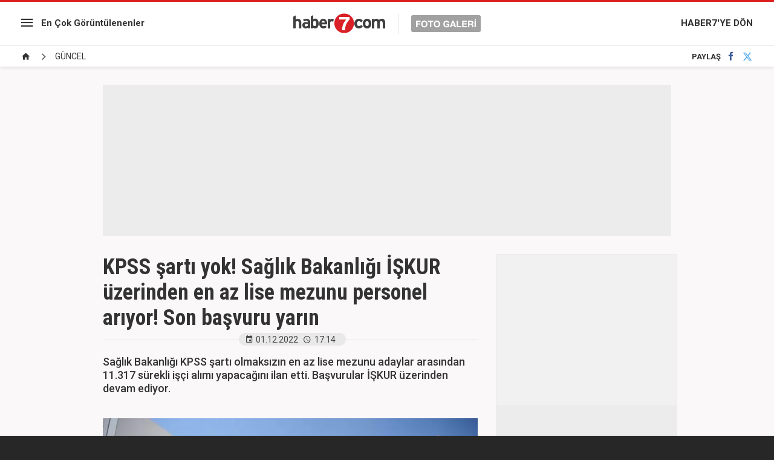

--- FILE ---
content_type: text/html; charset=UTF-8
request_url: https://www.haber7.com/foto-galeri/77050-kpss-sarti-yok-saglik-bakanligi-iskur-uzerinden-en-az-lise-mezunu-personel-ariyor-son-basvuru-yarin
body_size: 6849
content:
<!doctype html>
<html lang="tr">
<head>

    <title>KPSS şartı yok! Sağlık Bakanlığı İŞKUR üzerinden en az lise mezunu personel arıyor! Son başvuru yarın</title>

    <meta charset="utf-8">
    <meta name="keywords" content="sağlık bakanlığı, kpss, G&Uuml;NCEL galerileri">
    <meta name="description" content="Sağlık Bakanlığı KPSS şartı olmaksızın en az lise mezunu adaylar arasından 11.317 s&uuml;rekli iş&ccedil;i alımı yapacağını ilan etti. Başvurular İŞKUR &uuml;zerinden...">
    <meta http-equiv="X-UA-Compatible" content="IE=edge, chrome=1">
    <meta name="viewport" content="width=device-width, initial-scale=1, user-scalable=no">

    <meta property="og:site_name" content="Haber7" />
    <meta property="og:locale" content="tr_TR" />

            <meta property="og:title" content="KPSS şartı yok! Sağlık Bakanlığı İŞKUR &uuml;zerinden en az lise mezunu personel arıyor! Son başvuru yarın" />
                    <meta property="og:image" content="https://i20.haber7.net/resize/1280x720//fotogaleri/haber7/album/2022/48/6a9lh_1669903909_9443_w750_h375.jpg">
    
    <meta name="twitter:site" content="@haber7">
            <meta name="twitter:url" content="https://www.haber7.com/foto-galeri/77050-kpss-sarti-yok-saglik-bakanligi-iskur-uzerinden-en-az-lise-mezunu-personel-ariyor-son-basvuru-yarin">
                <meta name="twitter:title" content="KPSS şartı yok! Sağlık Bakanlığı İŞKUR &uuml;zerinden en az lise mezunu personel arıyor! Son başvuru yarın">
                <meta name="twitter:description" content="Sağlık Bakanlığı KPSS şartı olmaksızın en az lise mezunu adaylar arasından 11.317 s&uuml;rekli iş&ccedil;i alımı yapacağını ilan etti. Başvurular İŞKUR &uuml;zerinden...">
                <meta name="twitter:card" content="summary_large_image">
        <meta name="twitter:image" content="https://i20.haber7.net/resize/1280x720//fotogaleri/haber7/album/2022/48/6a9lh_1669903909_9443_w750_h375.jpg">
                <link rel="canonical" href="https://www.haber7.com/foto-galeri/77050-kpss-sarti-yok-saglik-bakanligi-iskur-uzerinden-en-az-lise-mezunu-personel-ariyor-son-basvuru-yarin" />
        <meta property="og:url" content="https://www.haber7.com/foto-galeri/77050-kpss-sarti-yok-saglik-bakanligi-iskur-uzerinden-en-az-lise-mezunu-personel-ariyor-son-basvuru-yarin" />
    
    <meta property="twitter:account_id" content="120840897" />

    <!-- CSS -->
    <link rel="stylesheet" href="https://i12.haber7.net/assets/v2/haber7/gallery/new-gallery/css/main.min.css?v1.4">
    <link href='https://fonts.googleapis.com/css?family=Roboto:400,500,700|Roboto+Condensed:400,300,700&subset=latin,latin-ext' rel='stylesheet' type='text/css'>

    <!-- Icons -->
    <link rel="shortcut icon" href="https://i12.haber7.net/assets/v2/common/images/favicons/favicon.png">
    <link rel="apple-touch-icon" href="https://i12.haber7.net/assets/v2/common/images/favicons/favicon.png">
    <link rel="apple-touch-icon" sizes="72x72" href="https://i12.haber7.net/assets/v2/common/images/favicons/favicon.png">
    <link rel="apple-touch-icon" sizes="114x114" href="https://i12.haber7.net/assets/v2/common/images/favicons/favicon.png">
    <link rel="bookmark icon" href="https://i12.haber7.net/assets/v2/common/images/favicons/favicon.png">

    <script>
        // Define Variables
        var apiUrl          = "https://api.haber7.com/",
            page_no         = 1,
            total_image     = 13,
            slideShowActive = 0,
            slot_728        = 'https://www.haber7.com/foto-galeri/c1349/ads/slot-728',
            page_media_url  = "https://www.haber7.com/foto-galeri/77050-kpss-sarti-yok-saglik-bakanligi-iskur-uzerinden-en-az-lise-mezunu-personel-ariyor-son-basvuru-yarin",
            page_1_url      = "https://www.haber7.com/foto-galeri/77050-kpss-sarti-yok-saglik-bakanligi-iskur-uzerinden-en-az-lise-mezunu-personel-ariyor-son-basvuru-yarin/p1",
            gallery_id      = '77050',
            gallery_sef     = 'kpss-sarti-yok-saglik-bakanligi-iskur-uzerinden-en-az-lise-mezunu-personel-ariyor-son-basvuru-yarin';

        // DFP Slot Name
        var dfpSlotName_sidebar  = '/324749355,86335799/Haber7_Desktop/FotoGaleri_300x250',
            dfpSlotName_kare_1   = '/324749355,86335799/Haber7_Desktop/FotoGaleri_300x250_2',
            dfpSlotName_kare_2   = '/324749355,86335799/Haber7_Desktop/FotoGaleri_300x250_3',
            dfpSlotName_masthead = '/324749355,86335799/Haber7_Desktop/FotoGaleri_Masthead',
            dfpSlotName_pageSkin = '/324749355,86335799/Haber7_Desktop/FotoGaleri_160x600_Sol';

        
        var analytics_seo_user = 'UA-107122519-26';
        var analytics_seo_id = '342917';
        
        // Get Page Info
        var currentPage = 1,
            totalImages = 13,
            page_title 	= 'KPSS şartı yok! Sağlık Bakanlığı İŞKUR &uuml;zerinden en az lise mezunu personel arıyor! Son başvuru yarın';

    </script>

    <link rel="search" type="application/opensearchdescription+xml" href="https://www.haber7.com/opensearch.xml" title="Haber7" />
    	<link rel="preload" as="image" href="https://i12.haber7.net//fotogaleri/haber7/album/2022/48/jDiQx_1669903872_2498_w750_h421.jpg">

    <script async='async' src='https://www.googletagservices.com/tag/js/gpt.js'></script>
    <script>
        var googletag = googletag || {};
        googletag.cmd = googletag.cmd || [];
    </script>

    <script>
        googletag.cmd.push(function() {

            var leftPageSkinMapping = googletag.sizeMapping().addSize([1600, 250], [[300, 600], [160, 600], [120, 600]]).addSize([1350, 250], [[160, 600], [120, 600]]).addSize([1250, 250], [120, 600]).addSize([0, 0], []).build();

            googletag.defineSlot('/324749355,86335799/Haber7_Desktop/FotoGaleri_300x250', [[250, 250], [300, 250]], 'div-sidebar').addService(googletag.pubads());
            googletag.defineSlot('/324749355,86335799/Haber7_Desktop/FotoGaleri_300x250_2', [[250, 250], [300, 250]], 'div-kare-1').addService(googletag.pubads());
            googletag.defineSlot('/324749355,86335799/Haber7_Desktop/FotoGaleri_300x250_3', [[250, 250], [300, 250]], 'div-kare-2').addService(googletag.pubads());
            googletag.defineSlot('/324749355,86335799/Haber7_Desktop/FotoGaleri_Masthead_1', [970, 250], 'div-top-masthead').addService(googletag.pubads());
            googletag.defineSlot('/324749355,86335799/Haber7_Mobile/FotoGaleri_320x100', [320, 100], 'div-top-mobile-masthead').addService(googletag.pubads());
            googletag.defineSlot('/324749355,86335799/Haber7_Desktop/FotoGaleri_160x600_Sol', [[300, 600], [160, 600], [120, 600]], 'div-sol-pageskin').defineSizeMapping(leftPageSkinMapping).addService(googletag.pubads());

            	var stickySlot = googletag.defineSlot('/324749355,86335799/Haber7_Mobile/Sticky_Detay_320x50', [320, 50], 'makroo-sticky-adunit').addService(googletag.pubads());

	setInterval(function(){ googletag.pubads().refresh([stickySlot]); },30e3);

            googletag.pubads().collapseEmptyDivs();
            googletag.enableServices();
        });
    </script>

    <!-- Google Analytics -->
    <script async src="https://www.googletagmanager.com/gtag/js?id=UA-186571064-1"></script>
    <script>
        window.dataLayer = window.dataLayer || [];
        function gtag(){dataLayer.push(arguments);}
        gtag('js', new Date());

        var mainAnalyticsUA = 'UA-186571064-1';

        gtag('config', mainAnalyticsUA);


                gtag('event', 'page_view', { 'send_to': 'UA-107122519-26' });
        
    </script>
    <!-- Google Analytics -->

</head>
<body class="white-mode">

<!-- /324749355,86335799/Haber7_Mobile/Sticky_Detay_320x50 -->
<div id="makroo-sticky-adunit" class="visible-sm visible-xs" style="min-width: 320px; min-height: 50px;position: fixed;bottom: 0;left: 0;z-index: 9;background-color: white;width: 100%;text-align: center;">
	<script>
		googletag.cmd.push(function() { googletag.display('makroo-sticky-adunit'); });
	</script>
</div>

<style>
    .gallery-item-header .description {font-weight: 500;font-size: 18px;}
    .sticky-header-logo {display: inline-block;float: none;}
</style>

<!-- Header -->
<header class="site-header">

	<!-- Left Block -->
	<div class="col-md-4 left-block">

		<!-- Menu -->
		<nav class="site-menu">

			<!-- Icon -->
			<div class="site-menu-icon">
				<i class="zmdi zmdi-menu"></i>
			</div>

			<!-- List -->
			<ul class="site-menu-list">
				<li class="visible-xs">
					<a href="/foto-galeri/populer-galeriler" title="En Çok Görüntülenenler">En Çok Görüntülenenler</a>
				</li>
				<li>
					<a href="/foto-galeri/c1349" title="Güncel">Güncel</a>
				</li>
				<li>
					<a href="/foto-galeri/c1348" title="Siyaset">Siyaset</a>
				</li>
				<li>
					<a href="/foto-galeri/c1352" title="Spor">Spor</a>
				</li>
				<li>
					<a href="/foto-galeri/c1350" title="Ekonomi">Ekonomi</a>
				</li>
			</ul>
		</nav>

		<!-- Most Popular Link -->
		<a href="/foto-galeri/populer-galeriler" title="En Çok Görüntülenenler" class="link hidden-xs">En Çok Görüntülenenler</a>

	</div>

	<!-- Middle Block -->
	<div class="col-md-4 middle-block">

		<!-- Site Logo -->
		<a href="/foto-galeri" title="Haber7 - Foto Galeri" class="site-logo">
			<img src="https://i12.haber7.net/assets/v2/haber7/gallery/new-gallery/images/site-logo.svg" alt="Haber7 Foto Galeri">
		</a>

	</div>

	<!-- Right Block -->
	<div class="col-md-4 right-block">

		<!-- Link -->
		<a href="https://www.haber7.com/" title="HABER7'YE DÖN" class="link hidden-xs">HABER7'YE DÖN</a>

		<a href="https://www.haber7.com/" class="site-menu-icon visible-xs">
			<i class="zmdi zmdi-home"></i>
		</a>

	</div>

	<!-- Sticky Header -->
	<div class="sticky-header text-center">
		<a href="https://www.haber7.com/" title="Haber7" class="sticky-header-logo inline-block">
			<img src="https://i12.haber7.net/assets/v2/haber7/gallery/new-gallery/images/site-logo.svg" width="200">
		</a>
	</div>

</header>

<!-- Breadcrumbs -->
<div class="breadcrumbs">

	<!-- Breadcrumbs - List -->
	<ul itemscope itemtype="https://schema.org/BreadcrumbList">
		<li class="breadcrumbs_item" itemprop="itemListElement" itemscope itemtype="https://schema.org/ListItem">
			<a href="/foto-galeri" title="Foto Galeri Ana sayfa" itemprop="item">
				<span class="hide" itemprop="name">Anasayfa</span>
				<i class="zmdi zmdi-home"></i>
			</a>
			<meta itemprop="position" content="1">
		</li>

					<li class="breadcrumbs_item" itemprop="itemListElement" itemscope itemtype="https://schema.org/ListItem">
				<span><a href="https://www.haber7.com/foto-galeri/c1349" rel="v:url" property="v:title" itemprop="item"><span itemprop="name">GÜNCEL</span></a></span>
				<meta itemprop="position" content="2">
			</li>
			</ul>

	<!-- Social Button -->
	<div class="social-button">
		<!-- Social Button - Title -->
		<span class="social-button-title">PAYLAŞ</span>

		<!-- Social Button - Facebook -->
		<a href="#" title="Facebook'ta Paylaş" class="js-share-button social-button-item facebook" data-popup-width="550" data-popup-height="300" data-popup-url="https://www.facebook.com/sharer.php?u=https://www.haber7.com/foto-galeri/77050-kpss-sarti-yok-saglik-bakanligi-iskur-uzerinden-en-az-lise-mezunu-personel-ariyor-son-basvuru-yarin" data-popup-url-extra="">
			<i class="zmdi zmdi-facebook"></i>
		</a>
		<!-- Social Button - Twitter -->
		<a href="#" title="Twitter'da Paylaş" class="js-share-button social-button-item twitter" data-popup-width="550" data-popup-height="300" data-popup-url="https://twitter.com/share?text=" data-popup-url-extra="KPSS şartı yok! Sağlık Bakanlığı İŞKUR üzerinden en az lise mezunu personel arıyor! Son başvuru yarın&url=https://www.haber7.com/foto-galeri/77050-kpss-sarti-yok-saglik-bakanligi-iskur-uzerinden-en-az-lise-mezunu-personel-ariyor-son-basvuru-yarin">
			<i class="zmdi zmdi-twitter"></i>
		</a>
	</div>
</div>

<!-- Masthead -->
<div class="container mb30" style="margin-top: 15px;">
	<div class="masthead" style="background: #ececec;">
		<div class="content visible-md visible-lg" style="height: 250px;">

			<div id="div-top-masthead">
				<script>
					googletag.cmd.push(function() { googletag.display('div-top-masthead'); });
				</script>
			</div>

		</div>
		<div class="content hidden-md hidden-lg text-center" style="height: 100px;">

			<div id="div-top-mobile-masthead">
				<script>
					googletag.cmd.push(function() { googletag.display('div-top-mobile-masthead'); });
				</script>
			</div>

		</div>
	</div>
</div>

<!-- Main Content -->
<main class="main-content" style="min-height: calc(100vh - 320px)">
	<div class="container">
		<div class="row">

			<div class="col-md-8">

				<!-- Gallery - Header -->
				<header class="gallery-header">

					<!-- Gallery - Title -->
					<h1>KPSS şartı yok! Sağlık Bakanlığı İŞKUR üzerinden en az lise mezunu personel arıyor! Son başvuru yarın</h1>

					<!-- Gallery - Info -->
					<div class="gallery-info">
						<!-- Date -->
						<span class="date">
							<i class="zmdi zmdi-calendar"></i>01.12.2022
						</span>

						<!-- Time -->
						<span class="time">
							<i class="zmdi zmdi-time"></i>17:14
						</span>
						<span class="date viewsCount"></span>
					</div>
				</header>

				<!-- Gallery Default -->
									<div class="gallery-default" style="padding-bottom: 27px; border-bottom: 1px solid #e9e9e9; margin-bottom: 20px;">
						<!-- Gallery Item - Header -->
						<div class="gallery-item-header">
                                                                                                                                            
							<!-- Page - Description -->
							<span class="description">
																	<p>Sağlık Bakanlığı KPSS şartı olmaksızın en az lise mezunu adaylar arasından 11.317 s&uuml;rekli iş&ccedil;i alımı yapacağını ilan etti. Başvurular İŞKUR &uuml;zerinden devam ediyor.</p>

<p>&nbsp;</p>

															</span>
						</div>

						<!-- Gallery Item - Image -->
						<figure class="gallery-item-figure">
														<img src="https://i12.haber7.net//fotogaleri/haber7/album/2022/48/jDiQx_1669903872_2498_w750_h421.jpg" alt="&lt;p&gt;Sağlık Bakanlığı KPSS şartı olmaksızın en az lise mezunu adaylar arasından 11.317 s&uuml;rekli iş&ccedil;i alımı yapacağını ilan etti. Başvurular İŞKUR &uuml;zerinden devam ediyor.&lt;/p&gt;

&lt;p&gt;&nbsp;&lt;/p&gt;
">
													</figure>
					</div>
							
								<!-- Gallery Content -->
				<div class="gallery-content" style="min-height: 100vh;">

					<!-- #GalleryItems  -->
					<div class="gallery-item">

						<!-- Gallery Item - Header -->
						<div class="gallery-item-header">
                                                                                                                                            
							<!-- Page - Description -->
							<span class="description">
								<p>Sağlık Bakanlığı 4857 sayılı İş Kanunu ile mezk&ucirc;r Kanuna dayanılarak &ccedil;ıkarılan, Kamu Kurum ve Kuruluşlarına İş&ccedil;i Alınmasında Uygulanacak Usul ve Esaslar Hakkında Y&ouml;netmelik h&uuml;k&uuml;mleri uyarınca Taşra Teşkilatı Hizmet Birimlerinde istihdam edilmek &uuml;zere T&uuml;rkiye İş Kurumu (İŞKUR) &uuml;zerinden 11.317 s&uuml;rekli iş&ccedil;i alımı yapacağını a&ccedil;ıkladı.&nbsp;</p>

							</span>
						</div>

						<!-- Gallery Item - Image -->
						<figure class="gallery-item-figure">
							<img src="https://i12.haber7.net//fotogaleri/haber7/album/2022/48/kD9Ma_1669903887_1496_w750_h396.jpg" alt="&lt;p&gt;Sağlık Bakanlığı 4857 sayılı İş Kanunu ile mezk&ucirc;r Kanuna dayanılarak &ccedil;ıkarılan, Kamu Kurum ve Kuruluşlarına İş&ccedil;i Alınmasında Uygulanacak Usul ve Esaslar Hakkında Y&ouml;netmelik h&uuml;k&uuml;mleri uyarınca Taşra Teşkilatı Hizmet Birimlerinde istihdam edilmek &uuml;zere T&uuml;rkiye İş Kurumu (İŞKUR) &uuml;zerinden 11.317 s&uuml;rekli iş&ccedil;i alımı yapacağını a&ccedil;ıkladı.&nbsp;&lt;/p&gt;
">
						</figure>

					</div>

				</div>
				
								<!-- Scroller Status / Loading -->
				<div class="scroller-status">
					<div class="loader-ellips infinite-scroll-request">
						<span class="loader-ellips__dot"></span>
						<span class="loader-ellips__dot"></span>
						<span class="loader-ellips__dot"></span>
						<span class="loader-ellips__dot"></span>
					</div>
				</div>

				<input id="totalImage" type="hidden" value="13">

				<a class="pagination__next" href="https://www.haber7.com/foto-galeri/77050-kpss-sarti-yok-saglik-bakanligi-iskur-uzerinden-en-az-lise-mezunu-personel-ariyor-son-basvuru-yarin/p3" style="display: none;"></a>

							</div>

		</div>
	</div>
</main>

<!-- Gallery Slider -->
<div class="gallery-slider-frame">
	<div class="container">
		<div class="row">

			<div class="col-md-8">

				<div class="gallery-slider">

					<!-- Gallery Name -->
					<div class="gallery-slider-name">
						<i class="zmdi zmdi-collection-folder-image"></i> GALERİLER
					</div>

											<!-- #1 -->
						<div href="https://ekonomi.haber7.com/ekonomi/haber/3561838-fiat-doblo-turkiyeye-donuyor-yatirim-icin-kollari-sivadilar" title="Fiat Doblo T&uuml;rkiye&#039;ye d&ouml;n&uuml;yor! Yatırım i&ccedil;in kolları sıvadılar" class="gallery-slider-pager isActive">1</div>
						<a href="https://ekonomi.haber7.com/ekonomi/haber/3561838-fiat-doblo-turkiyeye-donuyor-yatirim-icin-kollari-sivadilar" title="Fiat Doblo T&uuml;rkiye&#039;ye d&ouml;n&uuml;yor! Yatırım i&ccedil;in kolları sıvadılar" class="gallery-slider-item isActive">
															<img src="https://i12.haber7.net//fotogaleri/haber7/album/2025/37/fiat_doblo_turkiyeye_donuyor_yatirim_icin_kollari_sivadilar_1757405180_3156_w750_h462.jpg" alt="Fiat Doblo T&uuml;rkiye&#039;ye d&ouml;n&uuml;yor! Yatırım i&ccedil;in kolları sıvadılar">
														<figcaption>1 - Fiat Doblo Türkiye'ye dönüyor! Yatırım için kolları...</figcaption>
						</a>
											<!-- #1 -->
						<div href="https://www.haber7.com/teknoloji/haber/3509037-fiyat-performansta-zirveye-oynuyor-iste-redmi-note-14-pro-5gnin-ozellikleri" title="Fiyat-Performansta zirveye oynuyor! İşte Redmi Note 14 Pro 5G&#039;nin &ouml;zellikleri..." class="gallery-slider-pager ">2</div>
						<a href="https://www.haber7.com/teknoloji/haber/3509037-fiyat-performansta-zirveye-oynuyor-iste-redmi-note-14-pro-5gnin-ozellikleri" title="Fiyat-Performansta zirveye oynuyor! İşte Redmi Note 14 Pro 5G&#039;nin &ouml;zellikleri..." class="gallery-slider-item ">
															<img src="https://i12.haber7.net//haber/haber7/photos/2025/09/fiyat_performansta_zirveye_oynuyor_iste_redmi_note_14_pro_5gnin_ozellikleri_1740650684_2593.jpg" alt="Fiyat-Performansta zirveye oynuyor! İşte Redmi Note 14 Pro 5G&#039;nin &ouml;zellikleri...">
														<figcaption>2 - Fiyat-Performansta zirveye oynuyor! İşte Redmi Note...</figcaption>
						</a>
											<!-- #1 -->
						<div href="https://www.haber7.com/otomobil/haber/3448445-ruhsatina-bakmadan-gercek-modeli-anlasilmiyor" title="Ruhsatına bakmadan ger&ccedil;ek modeli anlaşılmıyor!" class="gallery-slider-pager ">3</div>
						<a href="https://www.haber7.com/otomobil/haber/3448445-ruhsatina-bakmadan-gercek-modeli-anlasilmiyor" title="Ruhsatına bakmadan ger&ccedil;ek modeli anlaşılmıyor!" class="gallery-slider-item ">
															<img src="https://i12.haber7.net//fotogaleri/haber7/album/2024/32/v5MlY_1722882070_2782_w750_h421.jpg" alt="Ruhsatına bakmadan ger&ccedil;ek modeli anlaşılmıyor!">
														<figcaption>3 - Ruhsatına bakmadan gerçek modeli anlaşılmıyor!</figcaption>
						</a>
											<!-- #1 -->
						<div href="https://www.haber7.com/guncel/haber/3506958-emeklilik-basvurusu-nasil-nereden-yapilir-iste-4a-4b-4c-emeklilik-basvuru-sureci" title="Emeklilik başvurusu nasıl, nereden yapılır? İşte 4A, 4B, 4C emeklilik başvuru s&uuml;reci" class="gallery-slider-pager ">4</div>
						<a href="https://www.haber7.com/guncel/haber/3506958-emeklilik-basvurusu-nasil-nereden-yapilir-iste-4a-4b-4c-emeklilik-basvuru-sureci" title="Emeklilik başvurusu nasıl, nereden yapılır? İşte 4A, 4B, 4C emeklilik başvuru s&uuml;reci" class="gallery-slider-item ">
															<img src="https://i12.haber7.net//fotogaleri/haber7/album/2025/08/emeklilik_basvurusu_nasil_nereden_yapilir_iste_4a_4b_4c_emeklilik_basvuru_sureci_1740053138_0908_w750_h421.jpg" alt="Emeklilik başvurusu nasıl, nereden yapılır? İşte 4A, 4B, 4C emeklilik başvuru s&uuml;reci">
														<figcaption>4 - Emeklilik başvurusu nasıl, nereden yapılır? İşte 4A,...</figcaption>
						</a>
											<!-- #1 -->
						<div href="https://www.haber7.com/kultur/haber/3439489-unlu-radyocudan-anlamli-siir" title="&Uuml;nl&uuml; radyocudan anlamlı şiir!" class="gallery-slider-pager ">5</div>
						<a href="https://www.haber7.com/kultur/haber/3439489-unlu-radyocudan-anlamli-siir" title="&Uuml;nl&uuml; radyocudan anlamlı şiir!" class="gallery-slider-item ">
															<img src="https://i12.haber7.net//fotogaleri/haber7/video/player/2024/27/cok_yalnizim_1720288965_8922.jpg" alt="&Uuml;nl&uuml; radyocudan anlamlı şiir!">
														<figcaption>5 - Ünlü radyocudan anlamlı şiir!</figcaption>
						</a>
											<!-- #1 -->
						<div href="https://www.haber7.com/dunya/haber/3438904-gazzede-bir-ressamin-gunu" title="Gazze&#039;de bir ressamın g&uuml;n&uuml;" class="gallery-slider-pager ">6</div>
						<a href="https://www.haber7.com/dunya/haber/3438904-gazzede-bir-ressamin-gunu" title="Gazze&#039;de bir ressamın g&uuml;n&uuml;" class="gallery-slider-item ">
															<img src="https://i12.haber7.net//fotogaleri/haber7/album/2024/27/Zjqrd_1720092696_8592_w750_h562.jpg" alt="Gazze&#039;de bir ressamın g&uuml;n&uuml;">
														<figcaption>6 - Gazze'de bir ressamın günü</figcaption>
						</a>
											<!-- #1 -->
						<div href="https://www.haber7.com/dunya/haber/3432470-36lik-fil-ikiz-annesi-oldu" title="36&#039;lık fil ikiz annesi oldu" class="gallery-slider-pager ">7</div>
						<a href="https://www.haber7.com/dunya/haber/3432470-36lik-fil-ikiz-annesi-oldu" title="36&#039;lık fil ikiz annesi oldu" class="gallery-slider-item ">
															<img src="https://i12.haber7.net//fotogaleri/haber7/album/2024/24/TD93d_1718178266_8201_w750_h499.jpg" alt="36&#039;lık fil ikiz annesi oldu">
														<figcaption>7 - 36'lık fil ikiz annesi oldu</figcaption>
						</a>
											<!-- #1 -->
						<div href="https://www.haber7.com/dunya/haber/3427951-japonyada-uretilen-robot-zeka-kupu-rekorunu-kirdi" title="Japonya&#039;da &uuml;retilen robot, zeka k&uuml;p&uuml; rekorunu kırdı" class="gallery-slider-pager ">8</div>
						<a href="https://www.haber7.com/dunya/haber/3427951-japonyada-uretilen-robot-zeka-kupu-rekorunu-kirdi" title="Japonya&#039;da &uuml;retilen robot, zeka k&uuml;p&uuml; rekorunu kırdı" class="gallery-slider-item ">
															<img src="https://i12.haber7.net//fotogaleri/haber7/video/player/2024/22/pBjRZ_1716878723_8927.jpg" alt="Japonya&#039;da &uuml;retilen robot, zeka k&uuml;p&uuml; rekorunu kırdı">
														<figcaption>8 - Japonya'da üretilen robot, zeka küpü rekorunu...</figcaption>
						</a>
											<!-- #1 -->
						<div href="https://www.haber7.com/yasam/haber/3417451-kaval-olmadan-kaval-sesi-cikaran-eski-coban-sasirtiyor" title="Kaval olmadan kaval sesi &ccedil;ıkaran eski &ccedil;oban şaşırtıyor" class="gallery-slider-pager ">9</div>
						<a href="https://www.haber7.com/yasam/haber/3417451-kaval-olmadan-kaval-sesi-cikaran-eski-coban-sasirtiyor" title="Kaval olmadan kaval sesi &ccedil;ıkaran eski &ccedil;oban şaşırtıyor" class="gallery-slider-item ">
															<img src="https://i12.haber7.net//fotogaleri/haber7/video/player/2024/17/kaval_olmadan_kaval_sesi_cikarabilen_bir_coban_1713768120_6758.jpg" alt="Kaval olmadan kaval sesi &ccedil;ıkaran eski &ccedil;oban şaşırtıyor">
														<figcaption>9 - Kaval olmadan kaval sesi çıkaran eski çoban...</figcaption>
						</a>
											<!-- #1 -->
						<div href="https://www.haber7.com/guncel/haber/3414369-metrobus-ustgecidinde-yogunluk-izdihama-donustu" title="Metrob&uuml;s &uuml;stge&ccedil;idinde yoğunluk izdihama d&ouml;n&uuml;şt&uuml;" class="gallery-slider-pager ">10</div>
						<a href="https://www.haber7.com/guncel/haber/3414369-metrobus-ustgecidinde-yogunluk-izdihama-donustu" title="Metrob&uuml;s &uuml;stge&ccedil;idinde yoğunluk izdihama d&ouml;n&uuml;şt&uuml;" class="gallery-slider-item ">
															<img src="https://i12.haber7.net//fotogaleri/haber7/video/player/2024/15/avcilardaki_metrobus_ustgecidinde_izdihama_donen_yogunluk_1712852900_5571.jpg" alt="Metrob&uuml;s &uuml;stge&ccedil;idinde yoğunluk izdihama d&ouml;n&uuml;şt&uuml;">
														<figcaption>10 - Metrobüs üstgeçidinde yoğunluk izdihama...</figcaption>
						</a>
					
				</div>

			</div>

		</div>
	</div>
</div>
<!-- Footer -->
<footer class="site-footer">

    <!-- Logo -->
    <a href="/" title="Haber7" class="site-footer-logo">
        <img src="https://i12.haber7.net/assets/v2/haber7/gallery/new-gallery/images/footer-logo.png" alt="Haber7">
    </a>

    <!-- Copyright Text -->
    <div class="site-footer-copyright">© 2026 Nokta Elektronik Medya A.Ş.</div>

</footer>

<!-- JavaScript -->
<script src="https://i12.haber7.net/assets/v2/haber7/gallery/new-gallery/js/libs/jquery-1.11.3.min.js"></script>
<script src="https://i12.haber7.net/assets/v2/haber7/gallery/new-gallery/js/plugin.min.js"></script>
<script src="https://i12.haber7.net/assets/v2/haber7/gallery/new-gallery/js/main.min.js?v=1.9"></script>

<script>
    // Gallery Zoom Image
    // Click Action
    $(document).on('click', '.gallery-item-figure img', function (){

        var $this     = $(this),
            zoomClass = 'gallery-zoom-effect';

        if($this.hasClass(zoomClass)) {

            $this.removeClass(zoomClass);
        } else {

            $('.gallery-item-figure img').removeClass(zoomClass);
            $this.addClass(zoomClass);
        }
    });

</script>

<style>
    /* Gallery Zoom Effect */
    @media (min-width: 992px) {
        .gallery-item-figure img {
            transition: all .5s;
            position: relative;
            z-index: 3;
            cursor: zoom-in;
        }

        .gallery-zoom-effect {
            z-index: 999 !important;
            transform: scale(1.516);
            transform-origin: left;
            cursor: zoom-out !important;
        }
    }
</style>

<!-- Hit -->
<script src="//api.haber7.com/content/hit/gallery/77050"></script>

<!-- Yandex.Metrika counter -->
<script type="text/javascript"> (function(m,e,t,r,i,k,a){m[i]=m[i]||function(){(m[i].a=m[i].a||[]).push(arguments)}; m[i].l=1*new Date();k=e.createElement(t),a=e.getElementsByTagName(t)[0],k.async=1,k.src=r,a.parentNode.insertBefore(k,a)}) (window, document, "script", "https://mc.yandex.ru/metrika/tag.js", "ym"); ym(14645857, "init", { clickmap:true, trackLinks:true, accurateTrackBounce:true }); </script> <noscript><div><img src="https://mc.yandex.ru/watch/14645857" style="position:absolute; left:-9999px;" alt="" /></div></noscript>
<!-- /Yandex.Metrika counter -->

<!-- BIK Analitik -->
<script>!function(){var t=document.createElement("script");t.setAttribute("src",'https://cdn.p.analitik.bik.gov.tr/tracker'+(typeof Intl!=="undefined"?(typeof (Intl||"").PluralRules!=="undefined"?'1':typeof Promise!=="undefined"?'2':typeof MutationObserver!=='undefined'?'3':'4'):'4')+'.js'),t.setAttribute("data-website-id","590a3529-8da1-4f84-8f31-d5a9644f3157"),t.setAttribute("data-host-url",'//590a3529-8da1-4f84-8f31-d5a9644f3157.collector.p.analitik.bik.gov.tr'),document.head.appendChild(t)}();</script>
<script>var script = document.createElement("script");script.src="//cdn-v2.p.analitik.bik.gov.tr/t-"+(typeof self !== "undefined" && self.crypto && typeof self.crypto.randomUUID === "function" ? "1-" : typeof Promise !== "undefined" ? "2-" : "3-")+"haber7-com-"+"0"+".js";document.head.appendChild(script);</script>

<script type="text/javascript">
    (function(){
        var a=document.getElementsByTagName('script')[0],
            b=document.createElement('script');
        b.async=!0;b.src='//cdn.dimml.io/dimml.js';
        a.parentNode.insertBefore(b,a);
    })();
</script>

</body>
</html>

--- FILE ---
content_type: text/html; charset=utf-8
request_url: https://www.google.com/recaptcha/api2/aframe
body_size: 267
content:
<!DOCTYPE HTML><html><head><meta http-equiv="content-type" content="text/html; charset=UTF-8"></head><body><script nonce="sNwrNIVQN4-iAlTXeo73kQ">/** Anti-fraud and anti-abuse applications only. See google.com/recaptcha */ try{var clients={'sodar':'https://pagead2.googlesyndication.com/pagead/sodar?'};window.addEventListener("message",function(a){try{if(a.source===window.parent){var b=JSON.parse(a.data);var c=clients[b['id']];if(c){var d=document.createElement('img');d.src=c+b['params']+'&rc='+(localStorage.getItem("rc::a")?sessionStorage.getItem("rc::b"):"");window.document.body.appendChild(d);sessionStorage.setItem("rc::e",parseInt(sessionStorage.getItem("rc::e")||0)+1);localStorage.setItem("rc::h",'1769632365096');}}}catch(b){}});window.parent.postMessage("_grecaptcha_ready", "*");}catch(b){}</script></body></html>

--- FILE ---
content_type: application/javascript; charset=utf-8
request_url: https://fundingchoicesmessages.google.com/f/AGSKWxUiuvYQvcsG_2-GHz39Kef0HcvpH1MF_MLkToyb6SnjwpzzrTsRJumNuEQIyx4noXbkVr8TEbnxgPfnk67vrfEnXJf6Qc4cDrkJL8MvwpNy2Zkx8MlX-76mvVBq6nHTII08hyLNfWajZGv9iemSU1Z5QmNm9oCDMMO0anrU_hcdUE8VCtt6A9tPGrDq/_/adv_box_/ads.js./ad_rotator_/sidebar_ad_/900x130_
body_size: -1284
content:
window['7de32bb6-b9c1-47f0-b87e-8efe1f4fe140'] = true;